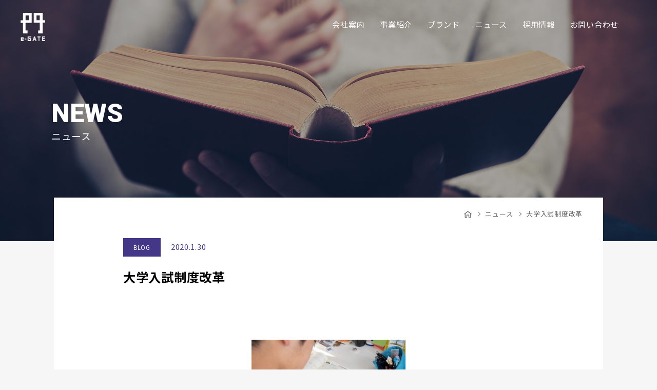

--- FILE ---
content_type: text/html; charset=UTF-8
request_url: https://www.e-gate.global/blog/2255/
body_size: 14447
content:
<!DOCTYPE html>
<html xmlns="http://www.w3.org/1999/xhtml" lang="ja">
<head>
<meta charset="utf-8" />
<meta name="description" content="イーゲート株式会社のニュース＆トピックスをご覧頂けます。技術革新で価値を創る。繊維の明日をつなぐ。福井県福井市の繊維総合メーカー「イーゲート株式会社」。" />
<meta name="keywords" content="ニュース＆トピックス,イーゲート,egate" />
<meta name="viewport" content="width=device-width">

<link rel="icon" href="/images/common/favicon.ico">
<link rel="apple-touch-icon" href="/images/common/apple-touch-icon.png" />
<!--css-->
<link rel="stylesheet" type="text/css" href="/css/reset.css" media="screen,all" />
<link rel="stylesheet" type="text/css" href="/css/layout.css" media="screen,all" />
<link rel="stylesheet" type="text/css" href="/css/main.css" media="screen,all" />
<link rel="stylesheet" type="text/css" href="/css/news.css" media="screen,all" />

<!--googlefont-->
<link href="https://fonts.googleapis.com/css?family=Roboto:100,300,400,500,700,900" rel="stylesheet">
	
<!--js-->
<script src="https://ajax.googleapis.com/ajax/libs/jquery/1.11.1/jquery.min.js"></script>

<!--include_import-->
<script src="/js/easing.js"></script>
<script src="/js/common.js"></script>
<script src="/js/height.js"></script>
<script src="/js/ofi.min.js"></script>
<!-- キービジュアル切替 -->
<!--og-->
<meta property="og:title" content="繊維の明日をつなぐイーゲート株式会社">
<meta property="og:description" content="イーゲート株式会社は、下着業界で機能性に優れた商品を企画・製造・販売する総合ボディファッションメーカー、医療用の包帯等を製造するテキスタイル事業やEコマース事業を行う会社です。" />
<meta property="og:type" content="website" />
<meta property="og:url" content="" />
<meta property="og:image" content="/images/common/og_image.jpg" />
<!--//og-->

		<!-- All in One SEO 4.6.4 - aioseo.com -->
		<title>大学入試制度改革 - イーゲート株式会社</title>
		<meta name="description" content="迷走の大学入試改革について、日経ビジネスに開成中学、高校の校長の柳沢幸雄氏とUWC ISAK Japan 代表" />
		<meta name="robots" content="max-image-preview:large" />
		<link rel="canonical" href="https://www.e-gate.global/blog/2255/" />
		<meta name="generator" content="All in One SEO (AIOSEO) 4.6.4" />
		<meta property="og:locale" content="ja_JP" />
		<meta property="og:site_name" content="イーゲート株式会社 - e-gate" />
		<meta property="og:type" content="article" />
		<meta property="og:title" content="大学入試制度改革 - イーゲート株式会社" />
		<meta property="og:description" content="迷走の大学入試改革について、日経ビジネスに開成中学、高校の校長の柳沢幸雄氏とUWC ISAK Japan 代表" />
		<meta property="og:url" content="https://www.e-gate.global/blog/2255/" />
		<meta property="article:published_time" content="2020-01-30T00:00:20+00:00" />
		<meta property="article:modified_time" content="2023-11-29T09:27:13+00:00" />
		<meta name="twitter:card" content="summary_large_image" />
		<meta name="twitter:title" content="大学入試制度改革 - イーゲート株式会社" />
		<meta name="twitter:description" content="迷走の大学入試改革について、日経ビジネスに開成中学、高校の校長の柳沢幸雄氏とUWC ISAK Japan 代表" />
		<script type="application/ld+json" class="aioseo-schema">
			{"@context":"https:\/\/schema.org","@graph":[{"@type":"BlogPosting","@id":"https:\/\/www.e-gate.global\/blog\/2255\/#blogposting","name":"\u5927\u5b66\u5165\u8a66\u5236\u5ea6\u6539\u9769 - \u30a4\u30fc\u30b2\u30fc\u30c8\u682a\u5f0f\u4f1a\u793e","headline":"\u5927\u5b66\u5165\u8a66\u5236\u5ea6\u6539\u9769","author":{"@id":"https:\/\/www.e-gate.global\/author\/egate\/#author"},"publisher":{"@id":"https:\/\/www.e-gate.global\/#organization"},"image":{"@type":"ImageObject","url":"https:\/\/www.e-gate.global\/wp\/wp-content\/uploads\/2020\/01\/\u8a66\u9a13\u52c9\u5f37.jpg","@id":"https:\/\/www.e-gate.global\/blog\/2255\/#articleImage"},"datePublished":"2020-01-30T09:00:20+09:00","dateModified":"2023-11-29T18:27:13+09:00","inLanguage":"ja","mainEntityOfPage":{"@id":"https:\/\/www.e-gate.global\/blog\/2255\/#webpage"},"isPartOf":{"@id":"https:\/\/www.e-gate.global\/blog\/2255\/#webpage"},"articleSection":"BLOG"},{"@type":"BreadcrumbList","@id":"https:\/\/www.e-gate.global\/blog\/2255\/#breadcrumblist","itemListElement":[{"@type":"ListItem","@id":"https:\/\/www.e-gate.global\/#listItem","position":1,"name":"\u5bb6","item":"https:\/\/www.e-gate.global\/","nextItem":"https:\/\/www.e-gate.global\/category\/blog\/#listItem"},{"@type":"ListItem","@id":"https:\/\/www.e-gate.global\/category\/blog\/#listItem","position":2,"name":"BLOG","previousItem":"https:\/\/www.e-gate.global\/#listItem"}]},{"@type":"Organization","@id":"https:\/\/www.e-gate.global\/#organization","name":"\u30a4\u30fc\u30b2\u30fc\u30c8\u682a\u5f0f\u4f1a\u793e","description":"e-gate","url":"https:\/\/www.e-gate.global\/"},{"@type":"Person","@id":"https:\/\/www.e-gate.global\/author\/egate\/#author","url":"https:\/\/www.e-gate.global\/author\/egate\/","name":"egate","image":{"@type":"ImageObject","@id":"https:\/\/www.e-gate.global\/blog\/2255\/#authorImage","url":"https:\/\/secure.gravatar.com\/avatar\/e5cb827bfb9eb3f2cbbffd0deeb9ba48?s=96&d=mm&r=g","width":96,"height":96,"caption":"egate"}},{"@type":"WebPage","@id":"https:\/\/www.e-gate.global\/blog\/2255\/#webpage","url":"https:\/\/www.e-gate.global\/blog\/2255\/","name":"\u5927\u5b66\u5165\u8a66\u5236\u5ea6\u6539\u9769 - \u30a4\u30fc\u30b2\u30fc\u30c8\u682a\u5f0f\u4f1a\u793e","description":"\u8ff7\u8d70\u306e\u5927\u5b66\u5165\u8a66\u6539\u9769\u306b\u3064\u3044\u3066\u3001\u65e5\u7d4c\u30d3\u30b8\u30cd\u30b9\u306b\u958b\u6210\u4e2d\u5b66\u3001\u9ad8\u6821\u306e\u6821\u9577\u306e\u67f3\u6ca2\u5e78\u96c4\u6c0f\u3068UWC ISAK Japan \u4ee3\u8868","inLanguage":"ja","isPartOf":{"@id":"https:\/\/www.e-gate.global\/#website"},"breadcrumb":{"@id":"https:\/\/www.e-gate.global\/blog\/2255\/#breadcrumblist"},"author":{"@id":"https:\/\/www.e-gate.global\/author\/egate\/#author"},"creator":{"@id":"https:\/\/www.e-gate.global\/author\/egate\/#author"},"datePublished":"2020-01-30T09:00:20+09:00","dateModified":"2023-11-29T18:27:13+09:00"},{"@type":"WebSite","@id":"https:\/\/www.e-gate.global\/#website","url":"https:\/\/www.e-gate.global\/","name":"\u30a4\u30fc\u30b2\u30fc\u30c8\u682a\u5f0f\u4f1a\u793e","description":"e-gate","inLanguage":"ja","publisher":{"@id":"https:\/\/www.e-gate.global\/#organization"}}]}
		</script>
		<!-- All in One SEO -->

<link rel='dns-prefetch' href='//a.omappapi.com' />
<link rel="alternate" type="application/rss+xml" title="イーゲート株式会社 &raquo; 大学入試制度改革 のコメントのフィード" href="https://www.e-gate.global/blog/2255/feed/" />
		<!-- This site uses the Google Analytics by MonsterInsights plugin v9.11.1 - Using Analytics tracking - https://www.monsterinsights.com/ -->
							<script src="//www.googletagmanager.com/gtag/js?id=G-ZKDGWWS4HP"  data-cfasync="false" data-wpfc-render="false" type="text/javascript" async></script>
			<script data-cfasync="false" data-wpfc-render="false" type="text/javascript">
				var mi_version = '9.11.1';
				var mi_track_user = true;
				var mi_no_track_reason = '';
								var MonsterInsightsDefaultLocations = {"page_location":"https:\/\/www.e-gate.global\/blog\/2255\/"};
								if ( typeof MonsterInsightsPrivacyGuardFilter === 'function' ) {
					var MonsterInsightsLocations = (typeof MonsterInsightsExcludeQuery === 'object') ? MonsterInsightsPrivacyGuardFilter( MonsterInsightsExcludeQuery ) : MonsterInsightsPrivacyGuardFilter( MonsterInsightsDefaultLocations );
				} else {
					var MonsterInsightsLocations = (typeof MonsterInsightsExcludeQuery === 'object') ? MonsterInsightsExcludeQuery : MonsterInsightsDefaultLocations;
				}

								var disableStrs = [
										'ga-disable-G-ZKDGWWS4HP',
									];

				/* Function to detect opted out users */
				function __gtagTrackerIsOptedOut() {
					for (var index = 0; index < disableStrs.length; index++) {
						if (document.cookie.indexOf(disableStrs[index] + '=true') > -1) {
							return true;
						}
					}

					return false;
				}

				/* Disable tracking if the opt-out cookie exists. */
				if (__gtagTrackerIsOptedOut()) {
					for (var index = 0; index < disableStrs.length; index++) {
						window[disableStrs[index]] = true;
					}
				}

				/* Opt-out function */
				function __gtagTrackerOptout() {
					for (var index = 0; index < disableStrs.length; index++) {
						document.cookie = disableStrs[index] + '=true; expires=Thu, 31 Dec 2099 23:59:59 UTC; path=/';
						window[disableStrs[index]] = true;
					}
				}

				if ('undefined' === typeof gaOptout) {
					function gaOptout() {
						__gtagTrackerOptout();
					}
				}
								window.dataLayer = window.dataLayer || [];

				window.MonsterInsightsDualTracker = {
					helpers: {},
					trackers: {},
				};
				if (mi_track_user) {
					function __gtagDataLayer() {
						dataLayer.push(arguments);
					}

					function __gtagTracker(type, name, parameters) {
						if (!parameters) {
							parameters = {};
						}

						if (parameters.send_to) {
							__gtagDataLayer.apply(null, arguments);
							return;
						}

						if (type === 'event') {
														parameters.send_to = monsterinsights_frontend.v4_id;
							var hookName = name;
							if (typeof parameters['event_category'] !== 'undefined') {
								hookName = parameters['event_category'] + ':' + name;
							}

							if (typeof MonsterInsightsDualTracker.trackers[hookName] !== 'undefined') {
								MonsterInsightsDualTracker.trackers[hookName](parameters);
							} else {
								__gtagDataLayer('event', name, parameters);
							}
							
						} else {
							__gtagDataLayer.apply(null, arguments);
						}
					}

					__gtagTracker('js', new Date());
					__gtagTracker('set', {
						'developer_id.dZGIzZG': true,
											});
					if ( MonsterInsightsLocations.page_location ) {
						__gtagTracker('set', MonsterInsightsLocations);
					}
										__gtagTracker('config', 'G-ZKDGWWS4HP', {"forceSSL":"true","link_attribution":"true"} );
										window.gtag = __gtagTracker;										(function () {
						/* https://developers.google.com/analytics/devguides/collection/analyticsjs/ */
						/* ga and __gaTracker compatibility shim. */
						var noopfn = function () {
							return null;
						};
						var newtracker = function () {
							return new Tracker();
						};
						var Tracker = function () {
							return null;
						};
						var p = Tracker.prototype;
						p.get = noopfn;
						p.set = noopfn;
						p.send = function () {
							var args = Array.prototype.slice.call(arguments);
							args.unshift('send');
							__gaTracker.apply(null, args);
						};
						var __gaTracker = function () {
							var len = arguments.length;
							if (len === 0) {
								return;
							}
							var f = arguments[len - 1];
							if (typeof f !== 'object' || f === null || typeof f.hitCallback !== 'function') {
								if ('send' === arguments[0]) {
									var hitConverted, hitObject = false, action;
									if ('event' === arguments[1]) {
										if ('undefined' !== typeof arguments[3]) {
											hitObject = {
												'eventAction': arguments[3],
												'eventCategory': arguments[2],
												'eventLabel': arguments[4],
												'value': arguments[5] ? arguments[5] : 1,
											}
										}
									}
									if ('pageview' === arguments[1]) {
										if ('undefined' !== typeof arguments[2]) {
											hitObject = {
												'eventAction': 'page_view',
												'page_path': arguments[2],
											}
										}
									}
									if (typeof arguments[2] === 'object') {
										hitObject = arguments[2];
									}
									if (typeof arguments[5] === 'object') {
										Object.assign(hitObject, arguments[5]);
									}
									if ('undefined' !== typeof arguments[1].hitType) {
										hitObject = arguments[1];
										if ('pageview' === hitObject.hitType) {
											hitObject.eventAction = 'page_view';
										}
									}
									if (hitObject) {
										action = 'timing' === arguments[1].hitType ? 'timing_complete' : hitObject.eventAction;
										hitConverted = mapArgs(hitObject);
										__gtagTracker('event', action, hitConverted);
									}
								}
								return;
							}

							function mapArgs(args) {
								var arg, hit = {};
								var gaMap = {
									'eventCategory': 'event_category',
									'eventAction': 'event_action',
									'eventLabel': 'event_label',
									'eventValue': 'event_value',
									'nonInteraction': 'non_interaction',
									'timingCategory': 'event_category',
									'timingVar': 'name',
									'timingValue': 'value',
									'timingLabel': 'event_label',
									'page': 'page_path',
									'location': 'page_location',
									'title': 'page_title',
									'referrer' : 'page_referrer',
								};
								for (arg in args) {
																		if (!(!args.hasOwnProperty(arg) || !gaMap.hasOwnProperty(arg))) {
										hit[gaMap[arg]] = args[arg];
									} else {
										hit[arg] = args[arg];
									}
								}
								return hit;
							}

							try {
								f.hitCallback();
							} catch (ex) {
							}
						};
						__gaTracker.create = newtracker;
						__gaTracker.getByName = newtracker;
						__gaTracker.getAll = function () {
							return [];
						};
						__gaTracker.remove = noopfn;
						__gaTracker.loaded = true;
						window['__gaTracker'] = __gaTracker;
					})();
									} else {
										console.log("");
					(function () {
						function __gtagTracker() {
							return null;
						}

						window['__gtagTracker'] = __gtagTracker;
						window['gtag'] = __gtagTracker;
					})();
									}
			</script>
							<!-- / Google Analytics by MonsterInsights -->
		<script type="text/javascript">
/* <![CDATA[ */
window._wpemojiSettings = {"baseUrl":"https:\/\/s.w.org\/images\/core\/emoji\/14.0.0\/72x72\/","ext":".png","svgUrl":"https:\/\/s.w.org\/images\/core\/emoji\/14.0.0\/svg\/","svgExt":".svg","source":{"concatemoji":"https:\/\/www.e-gate.global\/wp\/wp-includes\/js\/wp-emoji-release.min.js?ver=6.4.7"}};
/*! This file is auto-generated */
!function(i,n){var o,s,e;function c(e){try{var t={supportTests:e,timestamp:(new Date).valueOf()};sessionStorage.setItem(o,JSON.stringify(t))}catch(e){}}function p(e,t,n){e.clearRect(0,0,e.canvas.width,e.canvas.height),e.fillText(t,0,0);var t=new Uint32Array(e.getImageData(0,0,e.canvas.width,e.canvas.height).data),r=(e.clearRect(0,0,e.canvas.width,e.canvas.height),e.fillText(n,0,0),new Uint32Array(e.getImageData(0,0,e.canvas.width,e.canvas.height).data));return t.every(function(e,t){return e===r[t]})}function u(e,t,n){switch(t){case"flag":return n(e,"\ud83c\udff3\ufe0f\u200d\u26a7\ufe0f","\ud83c\udff3\ufe0f\u200b\u26a7\ufe0f")?!1:!n(e,"\ud83c\uddfa\ud83c\uddf3","\ud83c\uddfa\u200b\ud83c\uddf3")&&!n(e,"\ud83c\udff4\udb40\udc67\udb40\udc62\udb40\udc65\udb40\udc6e\udb40\udc67\udb40\udc7f","\ud83c\udff4\u200b\udb40\udc67\u200b\udb40\udc62\u200b\udb40\udc65\u200b\udb40\udc6e\u200b\udb40\udc67\u200b\udb40\udc7f");case"emoji":return!n(e,"\ud83e\udef1\ud83c\udffb\u200d\ud83e\udef2\ud83c\udfff","\ud83e\udef1\ud83c\udffb\u200b\ud83e\udef2\ud83c\udfff")}return!1}function f(e,t,n){var r="undefined"!=typeof WorkerGlobalScope&&self instanceof WorkerGlobalScope?new OffscreenCanvas(300,150):i.createElement("canvas"),a=r.getContext("2d",{willReadFrequently:!0}),o=(a.textBaseline="top",a.font="600 32px Arial",{});return e.forEach(function(e){o[e]=t(a,e,n)}),o}function t(e){var t=i.createElement("script");t.src=e,t.defer=!0,i.head.appendChild(t)}"undefined"!=typeof Promise&&(o="wpEmojiSettingsSupports",s=["flag","emoji"],n.supports={everything:!0,everythingExceptFlag:!0},e=new Promise(function(e){i.addEventListener("DOMContentLoaded",e,{once:!0})}),new Promise(function(t){var n=function(){try{var e=JSON.parse(sessionStorage.getItem(o));if("object"==typeof e&&"number"==typeof e.timestamp&&(new Date).valueOf()<e.timestamp+604800&&"object"==typeof e.supportTests)return e.supportTests}catch(e){}return null}();if(!n){if("undefined"!=typeof Worker&&"undefined"!=typeof OffscreenCanvas&&"undefined"!=typeof URL&&URL.createObjectURL&&"undefined"!=typeof Blob)try{var e="postMessage("+f.toString()+"("+[JSON.stringify(s),u.toString(),p.toString()].join(",")+"));",r=new Blob([e],{type:"text/javascript"}),a=new Worker(URL.createObjectURL(r),{name:"wpTestEmojiSupports"});return void(a.onmessage=function(e){c(n=e.data),a.terminate(),t(n)})}catch(e){}c(n=f(s,u,p))}t(n)}).then(function(e){for(var t in e)n.supports[t]=e[t],n.supports.everything=n.supports.everything&&n.supports[t],"flag"!==t&&(n.supports.everythingExceptFlag=n.supports.everythingExceptFlag&&n.supports[t]);n.supports.everythingExceptFlag=n.supports.everythingExceptFlag&&!n.supports.flag,n.DOMReady=!1,n.readyCallback=function(){n.DOMReady=!0}}).then(function(){return e}).then(function(){var e;n.supports.everything||(n.readyCallback(),(e=n.source||{}).concatemoji?t(e.concatemoji):e.wpemoji&&e.twemoji&&(t(e.twemoji),t(e.wpemoji)))}))}((window,document),window._wpemojiSettings);
/* ]]> */
</script>
<style id='wp-emoji-styles-inline-css' type='text/css'>

	img.wp-smiley, img.emoji {
		display: inline !important;
		border: none !important;
		box-shadow: none !important;
		height: 1em !important;
		width: 1em !important;
		margin: 0 0.07em !important;
		vertical-align: -0.1em !important;
		background: none !important;
		padding: 0 !important;
	}
</style>
<link rel='stylesheet' id='wp-block-library-css' href='https://www.e-gate.global/wp/wp-includes/css/dist/block-library/style.min.css?ver=6.4.7' type='text/css' media='all' />
<style id='classic-theme-styles-inline-css' type='text/css'>
/*! This file is auto-generated */
.wp-block-button__link{color:#fff;background-color:#32373c;border-radius:9999px;box-shadow:none;text-decoration:none;padding:calc(.667em + 2px) calc(1.333em + 2px);font-size:1.125em}.wp-block-file__button{background:#32373c;color:#fff;text-decoration:none}
</style>
<style id='global-styles-inline-css' type='text/css'>
body{--wp--preset--color--black: #000000;--wp--preset--color--cyan-bluish-gray: #abb8c3;--wp--preset--color--white: #ffffff;--wp--preset--color--pale-pink: #f78da7;--wp--preset--color--vivid-red: #cf2e2e;--wp--preset--color--luminous-vivid-orange: #ff6900;--wp--preset--color--luminous-vivid-amber: #fcb900;--wp--preset--color--light-green-cyan: #7bdcb5;--wp--preset--color--vivid-green-cyan: #00d084;--wp--preset--color--pale-cyan-blue: #8ed1fc;--wp--preset--color--vivid-cyan-blue: #0693e3;--wp--preset--color--vivid-purple: #9b51e0;--wp--preset--gradient--vivid-cyan-blue-to-vivid-purple: linear-gradient(135deg,rgba(6,147,227,1) 0%,rgb(155,81,224) 100%);--wp--preset--gradient--light-green-cyan-to-vivid-green-cyan: linear-gradient(135deg,rgb(122,220,180) 0%,rgb(0,208,130) 100%);--wp--preset--gradient--luminous-vivid-amber-to-luminous-vivid-orange: linear-gradient(135deg,rgba(252,185,0,1) 0%,rgba(255,105,0,1) 100%);--wp--preset--gradient--luminous-vivid-orange-to-vivid-red: linear-gradient(135deg,rgba(255,105,0,1) 0%,rgb(207,46,46) 100%);--wp--preset--gradient--very-light-gray-to-cyan-bluish-gray: linear-gradient(135deg,rgb(238,238,238) 0%,rgb(169,184,195) 100%);--wp--preset--gradient--cool-to-warm-spectrum: linear-gradient(135deg,rgb(74,234,220) 0%,rgb(151,120,209) 20%,rgb(207,42,186) 40%,rgb(238,44,130) 60%,rgb(251,105,98) 80%,rgb(254,248,76) 100%);--wp--preset--gradient--blush-light-purple: linear-gradient(135deg,rgb(255,206,236) 0%,rgb(152,150,240) 100%);--wp--preset--gradient--blush-bordeaux: linear-gradient(135deg,rgb(254,205,165) 0%,rgb(254,45,45) 50%,rgb(107,0,62) 100%);--wp--preset--gradient--luminous-dusk: linear-gradient(135deg,rgb(255,203,112) 0%,rgb(199,81,192) 50%,rgb(65,88,208) 100%);--wp--preset--gradient--pale-ocean: linear-gradient(135deg,rgb(255,245,203) 0%,rgb(182,227,212) 50%,rgb(51,167,181) 100%);--wp--preset--gradient--electric-grass: linear-gradient(135deg,rgb(202,248,128) 0%,rgb(113,206,126) 100%);--wp--preset--gradient--midnight: linear-gradient(135deg,rgb(2,3,129) 0%,rgb(40,116,252) 100%);--wp--preset--font-size--small: 13px;--wp--preset--font-size--medium: 20px;--wp--preset--font-size--large: 36px;--wp--preset--font-size--x-large: 42px;--wp--preset--spacing--20: 0.44rem;--wp--preset--spacing--30: 0.67rem;--wp--preset--spacing--40: 1rem;--wp--preset--spacing--50: 1.5rem;--wp--preset--spacing--60: 2.25rem;--wp--preset--spacing--70: 3.38rem;--wp--preset--spacing--80: 5.06rem;--wp--preset--shadow--natural: 6px 6px 9px rgba(0, 0, 0, 0.2);--wp--preset--shadow--deep: 12px 12px 50px rgba(0, 0, 0, 0.4);--wp--preset--shadow--sharp: 6px 6px 0px rgba(0, 0, 0, 0.2);--wp--preset--shadow--outlined: 6px 6px 0px -3px rgba(255, 255, 255, 1), 6px 6px rgba(0, 0, 0, 1);--wp--preset--shadow--crisp: 6px 6px 0px rgba(0, 0, 0, 1);}:where(.is-layout-flex){gap: 0.5em;}:where(.is-layout-grid){gap: 0.5em;}body .is-layout-flow > .alignleft{float: left;margin-inline-start: 0;margin-inline-end: 2em;}body .is-layout-flow > .alignright{float: right;margin-inline-start: 2em;margin-inline-end: 0;}body .is-layout-flow > .aligncenter{margin-left: auto !important;margin-right: auto !important;}body .is-layout-constrained > .alignleft{float: left;margin-inline-start: 0;margin-inline-end: 2em;}body .is-layout-constrained > .alignright{float: right;margin-inline-start: 2em;margin-inline-end: 0;}body .is-layout-constrained > .aligncenter{margin-left: auto !important;margin-right: auto !important;}body .is-layout-constrained > :where(:not(.alignleft):not(.alignright):not(.alignfull)){max-width: var(--wp--style--global--content-size);margin-left: auto !important;margin-right: auto !important;}body .is-layout-constrained > .alignwide{max-width: var(--wp--style--global--wide-size);}body .is-layout-flex{display: flex;}body .is-layout-flex{flex-wrap: wrap;align-items: center;}body .is-layout-flex > *{margin: 0;}body .is-layout-grid{display: grid;}body .is-layout-grid > *{margin: 0;}:where(.wp-block-columns.is-layout-flex){gap: 2em;}:where(.wp-block-columns.is-layout-grid){gap: 2em;}:where(.wp-block-post-template.is-layout-flex){gap: 1.25em;}:where(.wp-block-post-template.is-layout-grid){gap: 1.25em;}.has-black-color{color: var(--wp--preset--color--black) !important;}.has-cyan-bluish-gray-color{color: var(--wp--preset--color--cyan-bluish-gray) !important;}.has-white-color{color: var(--wp--preset--color--white) !important;}.has-pale-pink-color{color: var(--wp--preset--color--pale-pink) !important;}.has-vivid-red-color{color: var(--wp--preset--color--vivid-red) !important;}.has-luminous-vivid-orange-color{color: var(--wp--preset--color--luminous-vivid-orange) !important;}.has-luminous-vivid-amber-color{color: var(--wp--preset--color--luminous-vivid-amber) !important;}.has-light-green-cyan-color{color: var(--wp--preset--color--light-green-cyan) !important;}.has-vivid-green-cyan-color{color: var(--wp--preset--color--vivid-green-cyan) !important;}.has-pale-cyan-blue-color{color: var(--wp--preset--color--pale-cyan-blue) !important;}.has-vivid-cyan-blue-color{color: var(--wp--preset--color--vivid-cyan-blue) !important;}.has-vivid-purple-color{color: var(--wp--preset--color--vivid-purple) !important;}.has-black-background-color{background-color: var(--wp--preset--color--black) !important;}.has-cyan-bluish-gray-background-color{background-color: var(--wp--preset--color--cyan-bluish-gray) !important;}.has-white-background-color{background-color: var(--wp--preset--color--white) !important;}.has-pale-pink-background-color{background-color: var(--wp--preset--color--pale-pink) !important;}.has-vivid-red-background-color{background-color: var(--wp--preset--color--vivid-red) !important;}.has-luminous-vivid-orange-background-color{background-color: var(--wp--preset--color--luminous-vivid-orange) !important;}.has-luminous-vivid-amber-background-color{background-color: var(--wp--preset--color--luminous-vivid-amber) !important;}.has-light-green-cyan-background-color{background-color: var(--wp--preset--color--light-green-cyan) !important;}.has-vivid-green-cyan-background-color{background-color: var(--wp--preset--color--vivid-green-cyan) !important;}.has-pale-cyan-blue-background-color{background-color: var(--wp--preset--color--pale-cyan-blue) !important;}.has-vivid-cyan-blue-background-color{background-color: var(--wp--preset--color--vivid-cyan-blue) !important;}.has-vivid-purple-background-color{background-color: var(--wp--preset--color--vivid-purple) !important;}.has-black-border-color{border-color: var(--wp--preset--color--black) !important;}.has-cyan-bluish-gray-border-color{border-color: var(--wp--preset--color--cyan-bluish-gray) !important;}.has-white-border-color{border-color: var(--wp--preset--color--white) !important;}.has-pale-pink-border-color{border-color: var(--wp--preset--color--pale-pink) !important;}.has-vivid-red-border-color{border-color: var(--wp--preset--color--vivid-red) !important;}.has-luminous-vivid-orange-border-color{border-color: var(--wp--preset--color--luminous-vivid-orange) !important;}.has-luminous-vivid-amber-border-color{border-color: var(--wp--preset--color--luminous-vivid-amber) !important;}.has-light-green-cyan-border-color{border-color: var(--wp--preset--color--light-green-cyan) !important;}.has-vivid-green-cyan-border-color{border-color: var(--wp--preset--color--vivid-green-cyan) !important;}.has-pale-cyan-blue-border-color{border-color: var(--wp--preset--color--pale-cyan-blue) !important;}.has-vivid-cyan-blue-border-color{border-color: var(--wp--preset--color--vivid-cyan-blue) !important;}.has-vivid-purple-border-color{border-color: var(--wp--preset--color--vivid-purple) !important;}.has-vivid-cyan-blue-to-vivid-purple-gradient-background{background: var(--wp--preset--gradient--vivid-cyan-blue-to-vivid-purple) !important;}.has-light-green-cyan-to-vivid-green-cyan-gradient-background{background: var(--wp--preset--gradient--light-green-cyan-to-vivid-green-cyan) !important;}.has-luminous-vivid-amber-to-luminous-vivid-orange-gradient-background{background: var(--wp--preset--gradient--luminous-vivid-amber-to-luminous-vivid-orange) !important;}.has-luminous-vivid-orange-to-vivid-red-gradient-background{background: var(--wp--preset--gradient--luminous-vivid-orange-to-vivid-red) !important;}.has-very-light-gray-to-cyan-bluish-gray-gradient-background{background: var(--wp--preset--gradient--very-light-gray-to-cyan-bluish-gray) !important;}.has-cool-to-warm-spectrum-gradient-background{background: var(--wp--preset--gradient--cool-to-warm-spectrum) !important;}.has-blush-light-purple-gradient-background{background: var(--wp--preset--gradient--blush-light-purple) !important;}.has-blush-bordeaux-gradient-background{background: var(--wp--preset--gradient--blush-bordeaux) !important;}.has-luminous-dusk-gradient-background{background: var(--wp--preset--gradient--luminous-dusk) !important;}.has-pale-ocean-gradient-background{background: var(--wp--preset--gradient--pale-ocean) !important;}.has-electric-grass-gradient-background{background: var(--wp--preset--gradient--electric-grass) !important;}.has-midnight-gradient-background{background: var(--wp--preset--gradient--midnight) !important;}.has-small-font-size{font-size: var(--wp--preset--font-size--small) !important;}.has-medium-font-size{font-size: var(--wp--preset--font-size--medium) !important;}.has-large-font-size{font-size: var(--wp--preset--font-size--large) !important;}.has-x-large-font-size{font-size: var(--wp--preset--font-size--x-large) !important;}
.wp-block-navigation a:where(:not(.wp-element-button)){color: inherit;}
:where(.wp-block-post-template.is-layout-flex){gap: 1.25em;}:where(.wp-block-post-template.is-layout-grid){gap: 1.25em;}
:where(.wp-block-columns.is-layout-flex){gap: 2em;}:where(.wp-block-columns.is-layout-grid){gap: 2em;}
.wp-block-pullquote{font-size: 1.5em;line-height: 1.6;}
</style>
<script type="text/javascript" src="https://www.e-gate.global/wp/wp-content/plugins/google-analytics-for-wordpress/assets/js/frontend-gtag.min.js?ver=9.11.1" id="monsterinsights-frontend-script-js" async="async" data-wp-strategy="async"></script>
<script data-cfasync="false" data-wpfc-render="false" type="text/javascript" id='monsterinsights-frontend-script-js-extra'>/* <![CDATA[ */
var monsterinsights_frontend = {"js_events_tracking":"true","download_extensions":"doc,pdf,ppt,zip,xls,docx,pptx,xlsx","inbound_paths":"[{\"path\":\"\\\/go\\\/\",\"label\":\"affiliate\"},{\"path\":\"\\\/recommend\\\/\",\"label\":\"affiliate\"}]","home_url":"https:\/\/www.e-gate.global","hash_tracking":"false","v4_id":"G-ZKDGWWS4HP"};/* ]]> */
</script>
<script type="text/javascript" id="pushengage-sdk-init-js-after">
/* <![CDATA[ */
(function(w, d) {
				w.PushEngage = w.PushEngage || [];
				w._peq = w._peq || [];
				PushEngage.push(['init', {
					appId: '90113f8d-077b-4d31-888c-6f2c4dce6200'
				}]);
				var e = d.createElement('script');
				e.src = 'https://clientcdn.pushengage.com/sdks/pushengage-web-sdk.js';
				e.async = true;
				e.type = 'text/javascript';
				d.head.appendChild(e);
			  })(window, document);
/* ]]> */
</script>
<link rel="https://api.w.org/" href="https://www.e-gate.global/wp-json/" /><link rel="alternate" type="application/json" href="https://www.e-gate.global/wp-json/wp/v2/posts/2255" /><link rel="EditURI" type="application/rsd+xml" title="RSD" href="https://www.e-gate.global/wp/xmlrpc.php?rsd" />
<meta name="generator" content="WordPress 6.4.7" />
<link rel='shortlink' href='https://www.e-gate.global/?p=2255' />
<link rel="alternate" type="application/json+oembed" href="https://www.e-gate.global/wp-json/oembed/1.0/embed?url=https%3A%2F%2Fwww.e-gate.global%2Fblog%2F2255%2F" />
<link rel="alternate" type="text/xml+oembed" href="https://www.e-gate.global/wp-json/oembed/1.0/embed?url=https%3A%2F%2Fwww.e-gate.global%2Fblog%2F2255%2F&#038;format=xml" />
<link rel="stylesheet" href="https://www.e-gate.global/wp/wp-content/plugins/wp-page-numbers/classic/wp-page-numbers.css" type="text/css" media="screen" />		<script>
			( function() {
				window.onpageshow = function( event ) {
					// Defined window.wpforms means that a form exists on a page.
					// If so and back/forward button has been clicked,
					// force reload a page to prevent the submit button state stuck.
					if ( typeof window.wpforms !== 'undefined' && event.persisted ) {
						window.location.reload();
					}
				};
			}() );
		</script>
		<style id="wpforms-css-vars-root">
				:root {
					--wpforms-field-border-radius: 3px;
--wpforms-field-border-style: solid;
--wpforms-field-border-size: 1px;
--wpforms-field-background-color: #ffffff;
--wpforms-field-border-color: rgba( 0, 0, 0, 0.25 );
--wpforms-field-border-color-spare: rgba( 0, 0, 0, 0.25 );
--wpforms-field-text-color: rgba( 0, 0, 0, 0.7 );
--wpforms-field-menu-color: #ffffff;
--wpforms-label-color: rgba( 0, 0, 0, 0.85 );
--wpforms-label-sublabel-color: rgba( 0, 0, 0, 0.55 );
--wpforms-label-error-color: #d63637;
--wpforms-button-border-radius: 3px;
--wpforms-button-border-style: none;
--wpforms-button-border-size: 1px;
--wpforms-button-background-color: #066aab;
--wpforms-button-border-color: #066aab;
--wpforms-button-text-color: #ffffff;
--wpforms-page-break-color: #066aab;
--wpforms-background-image: none;
--wpforms-background-position: center center;
--wpforms-background-repeat: no-repeat;
--wpforms-background-size: cover;
--wpforms-background-width: 100px;
--wpforms-background-height: 100px;
--wpforms-background-color: rgba( 0, 0, 0, 0 );
--wpforms-background-url: none;
--wpforms-container-padding: 0px;
--wpforms-container-border-style: none;
--wpforms-container-border-width: 1px;
--wpforms-container-border-color: #000000;
--wpforms-container-border-radius: 3px;
--wpforms-field-size-input-height: 43px;
--wpforms-field-size-input-spacing: 15px;
--wpforms-field-size-font-size: 16px;
--wpforms-field-size-line-height: 19px;
--wpforms-field-size-padding-h: 14px;
--wpforms-field-size-checkbox-size: 16px;
--wpforms-field-size-sublabel-spacing: 5px;
--wpforms-field-size-icon-size: 1;
--wpforms-label-size-font-size: 16px;
--wpforms-label-size-line-height: 19px;
--wpforms-label-size-sublabel-font-size: 14px;
--wpforms-label-size-sublabel-line-height: 17px;
--wpforms-button-size-font-size: 17px;
--wpforms-button-size-height: 41px;
--wpforms-button-size-padding-h: 15px;
--wpforms-button-size-margin-top: 10px;
--wpforms-container-shadow-size-box-shadow: none;

				}
			</style></head>

<body id="news">

<div class="firstmove">

<!--header-->
<div id="header" class="clearfix">
	<div class="innerbox clearfix">
		<div class="logobox"><a href="/"><img src="/images/common/logo01.png" alt="e-GATE" class="logo1"><img src="/images/common/logo02.png" alt="e-GATE" class="logo2"></a>
		<div class="open pc_none"><img src="/images/common/open.png" alt=""><img src="/images/common/close.png" alt="" style="display: none;"></div>
		</div>
		<ul class="navbox">
			<li class="navicont pc_none"><a href="/"><span>ホーム</span></a>
			</li>
			<li class="navicont opencont"><a href="/aboutus/" class="sp_none"><span>会社案内</span></a>
				<span class="pc_none arrow">会社案内</span>
				<div class="innavibox">
					<div class="inbox">
						<div class="inlinebox clearfix">
						<div class="titlebox">
							<div class="tl fontroboto">ABOUT US</div>
							<div class="sub fontroboto">会社案内</div>
							<a href="/aboutus/" class="inbtn">会社案内トップ</a>
						</div>
							<ul class="table1 clearfix">
								<li>
									<a href="/aboutus/" class="spbtn pc_none">会社案内トップ</a>
								</li>
								<li>
									<a href="/aboutus/concept.html" class="inbtn2">コンセプト</a>
								</li>
								<li>
									<a href="/aboutus/company.html" class="inbtn2">概要・事業所・沿革</a>
								</li>
							</ul>
							<ul class="table1 clearfix">
								<li>
									<a href="/aboutus/csr.html" class="inbtn2">CSR 活動</a>
								</li>
								<li>
									<a href="/aboutus/quality.html" class="inbtn2">品質保証</a>
								</li>
							</ul>
							<ul class="table1 bo clearfix">
								<li>
									<a href="/aboutus/facility.html" class="inbtn2">設備紹介</a>
								</li>
								<li>
									<a href="/category/blog/" class="inbtn2">社長ブログ</a>
								</li>
							</ul>
						</div>
					</div>
				</div>
			</li>
			<li class="navicont opencont"><a href="/business/" class="sp_none"><span>事業紹介</span></a>
				<span class="pc_none arrow">事業紹介</span>
				<div class="innavibox">
					<div class="inbox">
						<div class="inlinebox clearfix">
						<div class="titlebox">
							<div class="tl fontroboto">BUSINESS</div>
							<div class="sub fontroboto">事業紹介</div>
							<a href="/business/" class="inbtn">事業紹介トップ</a>
						</div>
							<ul class="table2 clearfix">
								<li>
									<a href="/business/" class="spbtn pc_none">事業紹介トップ</a>
								</li>
								<li>
									<a href="/business/garment.html" class="inbtn3">
										<img src="/images/common/nav_ph01.jpg" alt="" />
										<div class="tc">製品製造事業</div>
									</a>
								</li>
								<li>
									<a href="/business/textile.html" class="inbtn3">
										<img src="/images/common/nav_ph02.jpg" alt="" />
										<div class="tc">テキスタイル事業</div>
									</a>
								</li>
								<li>
									<a href="/business/ec.html" class="inbtn3">
										<img src="/images/common/nav_ph04_2023.jpg" alt="" />
										<div class="tc">EC 事業</div>
									</a>
								</li>
								<li>
									<a href="#javascript" class="non-click inbtn3">
										<img src="/images/common/comingsoon.png" alt="" />
										<div class="tc">メディカル事業</div>
									</a>
								</li>
							</ul>
						</div>
					</div>
				</div>
			</li>
			<li class="navicont opencont"><a href="/brand/" class="sp_none"><span>ブランド</span></a>
				<span class="pc_none arrow">ブランド</span>
				<div class="innavibox">
					<div class="inbox">
						<div class="inlinebox clearfix">
						<div class="titlebox">
							<div class="tl fontroboto">BRANDS</div>
							<div class="sub fontroboto">ブランド</div>
							<a href="/brand/" class="inbtn sp_none">ブランドトップ</a>
						</div>
							<ul class="table2 clearfix">
								<li>
									<a href="/brand/" class="spbtn pc_none">ブランドトップ</a>
								</li>
								<li>
									<a href="/brand/glamore.html" class="inbtn4">
										<img src="/images/common/brand01.png" alt="" />
										<div class="tc fontroboto">glamore</div>
									</a>
								</li>
								<li>
									<a href="/brand/marufuku.html" class="inbtn4" target="_blank" rel="noopener noreferrer">
										<img src="/images/common/brand02.png" alt="" />
										<div class="tc fontroboto">MARUFUKU</div>
									</a>
								</li>
								<li>
									<a href="/brand/sarah.html" class="inbtn4" target="_blank" rel="noopener noreferrer">
										<img src="/images/common/brand06.png" alt="" />
										<div class="tc fontroboto">sarah collection</div>
									</a>
								</li>
								<li>
									<a href="/brand/riesure.html" class="inbtn4">
										<img src="/images/common/brand03.png" alt="" />
										<div class="tc fontroboto">riesure</div>
									</a>
								</li>
							</ul>
						</div>
					</div>
				</div>
			</li>
			<li class="navicont"><a href="/news/"><span>ニュース</span></a>
			</li>
			<li class="navicont"><a href="/recruit/"><span>採用情報</span></a>
			</li>
			<li class="navicont"><a href="/contact"><span>お問い合わせ</span></a>
			</li>
			<li class="navicont pc_none"><a href="/news/"><span>お知らせ</span></a>
			</li>
			<li class="navicont pc_none"><a href="/sitemap/"><span>サイトマップ</span></a>
			</li>
			<li class="navicont pc_none"><a href="/privacy/"><span>プライバシーポリシー</span></a>
			</li>
		</ul>
	</div>
</div>
<!--//header-->

<div class="main">
	<div class="tlcont">
	<div class="tl fontroboto">NEWS</div>
	<div class="sub">ニュース</div>
	</div>
</div><div id="contentbox">
	<div id="pan"><a href="/" class="home"></a><span class="arrow"></span><a href="/news/">ニュース</a><span class="arrow"></span><span class="tx">大学入試制度改革</span></div>
<div id="contentinnerbox">

 <!-- ループ開始 -->
<div class="single">

<div class="date"><span class="cate">BLOG</span>2020.1.30</div><!-- 投稿日時を表示 -->

<div class="tlbox">大学入試制度改革</div>
<div class="contbox"><p><img fetchpriority="high" decoding="async" class="aligncenter wp-image-2282 size-medium" src="https://www.e-gate.global/wp/wp-content/uploads/2020/01/試験勉強-300x200.jpg" alt="" width="300" height="200" /></p>
<p>迷走の大学入試改革について、日経ビジネスに開成中学、高校の校長の柳沢幸雄氏とUWC ISAK Japan 代表の小林りん氏の対談が載っていて、内容に賛同したので紹介したい。</p>
<p><img decoding="async" class="aligncenter wp-image-2283 size-medium" src="https://www.e-gate.global/wp/wp-content/uploads/2020/01/塾-300x225.jpg" alt="" width="300" height="225" /></p>
<p>その前に恐縮だが最近の教育で疑問に思った自分の話を先にしたい。会社の社員の話で、誰なのかすぐ分かってしまうので書くべきか迷ったが、双子を生んで、それぞれが別の高校の進学校に合格し、現在は2年生で学校が終わった後は同じ塾に通わせている社員がいる。二人の高校が違うため塾の曜日が異なり毎晩9時半には塾に迎えに行って大変な思いをしている。本人は会社でも頑張って貰っているが、夕飯が終わって毎晩塾に迎えに行き、その後食事の世話をしている話を聞くと本当に頭が下がるが、今の大学受験に高校の勉強と参考書だけでは合格出来ないのだろうか。</p>
<p><img decoding="async" class="aligncenter wp-image-2284 size-medium" src="https://www.e-gate.global/wp/wp-content/uploads/2023/11/ポイント-300x207-1.jpg" alt="" width="300" height="207" /></p>
<p>また、記憶力は抜群で答えを暗記してしまって、なぜこの様な回答になったのかを考えることが苦手な社員がいる。実社会では正解が一つでは無いことが多い。一つ一つの問題に対してなぜこの様な結論になったのか考えることを事が、今後の人生にとっても大切だと話した社員がいる。</p>
<p><img loading="lazy" decoding="async" class="aligncenter wp-image-2285 size-medium" src="https://www.e-gate.global/wp/wp-content/uploads/2020/01/エカテリーナ宮殿-300x200.jpg" alt="" width="300" height="200" /></p>
<p>最近読んだ、平山真也氏の著書「成功に奇策はいらない」の中で、彼がアメリカの高校を卒業して日本の大学に進学した時の体験が書かれていた。いわゆる帰国子女だった著者は日本での学校教育は受けていない。入学間もない頃、同級生との会話でロシアのエカテリーナ大帝の話が出たとき、彼がエカテリーナの実施した社会改革のことを話そうとしたら、周りの学生たちが「エカテリーナって啓蒙専制君主の一人だよね」「そうそう」「他の啓蒙専制君主を2人挙げよ」「フリードリッヒ２世と・・・」などと会話し、話してみると、彼らはエカテリーナ大帝の行ったことはろくに知らず、それに対して何の意見もなく、ただ用語や年号を覚えているかを自慢していた。なんだか不気味なものを見てしまった気がしたと書かれている。見回しても、大志を抱いている人はいない。暗記力は抜群だが議論が出来ない人ばかり。ごく一部の司法試験にまっしぐらの人を除いて、周りの学生たちはみんな、勉強もせずにサークルで遊び、お酒を飲んでいるばかりのように見えたと書かれている。このことに関しては私自身も学生時代そうだったので反論は出来ない。また、同時に、物事を自分で考えることより正解を覚えることに偏重した教育のあり方をはじめとして、日本社会に対して問題意識を抱くようになったと書かれている。</p>
<p>また、県庁に勤めていたOBの同級生と話していて、「最近の職員だが伸び切った形で入庁してきて、30歳代なってから伸びない」と話していたことも印象に残っている。</p>
<p><img loading="lazy" decoding="async" class="aligncenter wp-image-2286 size-medium" src="https://www.e-gate.global/wp/wp-content/uploads/2020/01/改革-300x225.jpg" alt="" width="300" height="225" /></p>
<p>話を本題に移そう。先に例示した様々な問題に対し、改革が必要ということが今回の大学入試改革の発端になったのではないかと思う。お二人の対談の中で、今回の改革の中で、外国語では４技能(読む・聞く・書く・話す)、国語や数学では記述式問題を重視しようという方向性は非常に正しいと述べられていた。ところが、今回の批判は、採点になると採点者の技能に問題があるのでは、また、一部の民間業者に委ねられて問題だとされている。採点の平等性に問題があるとされるが、実社会では不平等はつきものだと思っている。一点刻み、一発勝負ですべてが決まることを続けていてよいのかということを改革してほしい。</p>
<p>大臣が代わって、それまでの議論はどうだったのかと思っている。また、マスコミや野党の方も平等の観点から揚げ足を取るような批判を繰り返している。私の意見としてはそんなことなら統一試験そのものを辞めてしまえと言いたい。</p>
<p><img loading="lazy" decoding="async" class="aligncenter wp-image-2287 size-medium" src="https://www.e-gate.global/wp/wp-content/uploads/2020/01/英語能力テスト-300x225.jpg" alt="" width="300" height="225" /></p>
<p>外国語に関しては、海外の文献を読むことが大学研究では必要だが、聞く、話すことが実社会では重要だ。対談の中で英語の技能は、TOEFLを使ったらとの内容があったが賛成だ。また、問題意識を持ってもらうために、自分が受ける大学で将来の為にどの様な勉強をしたいのか、さらに将来の目標を論文の形で大学に提出し、面接で採否を決めても良いのではないかと思っている。</p>
<p><img loading="lazy" decoding="async" class="aligncenter wp-image-2288 size-medium" src="https://www.e-gate.global/wp/wp-content/uploads/2023/11/グローバル-300x200-1.jpg" alt="" width="300" height="200" /></p>
<p>記述式の試験だが、大学の先生が責任をもって問題を作成し、採点する方が良いと述べられているが、これも賛成だ。統一試験前に受験した私なので、今の統一試験の内容を十分理解しているわけではないので、意見が偏っているのかもしれないが、先に挙げた問題を解決しなければ、国際競争力の無い将来の若者が増え、日本の国力が衰えるのではないかと心配している。</p>
</div>

<div class="pagelinkbox">
<div class="paging clearfix">
    <div class="prev"><a href="https://www.e-gate.global/infomation/2294/" rel="prev">東京デザインスタジオ　場所のご案内</a></div>

<div class="home"><a href="/news/"></a></div>
    <div class="next"><a href="https://www.e-gate.global/media/2316/" rel="next">２月３日より、第２弾のテレビCM放映致します！！</a></div>
</div>
</div>

<div class="snsbox">
<div id="fb-root"></div>
<script>(function(d, s, id) {
  var js, fjs = d.getElementsByTagName(s)[0];
  if (d.getElementById(id)) return;
  js = d.createElement(s); js.id = id;
  js.src = 'https://connect.facebook.net/ja_JP/sdk.js#xfbml=1&version=v3.2';
  fjs.parentNode.insertBefore(js, fjs);
}(document, 'script', 'facebook-jssdk'));</script>
<div class="fb-like"
  data-href="https://www.e-gate.global/blog/2255/"
  data-layout="button_count"
  data-action="like"
  data-size="small"
  data-show-faces="false"
  data-share="false">
</div>
<a href="https://twitter.com/share" class="twitter-share-button" data-count="vertical" data-url="https://www.e-gate.global/blog/2255/" data-text="大学入試制度改革">Tweet</a><script type="text/javascript" src="//platform.twitter.com/widgets.js"></script>
</div>

</div>
 <!-- ループ終了 -->



</div>
</div>
<script>
$(window).load(function (){
    // ２．imgタグに対して繰り返し処理を行う
    $('.contbox img').each(function(){
 
    // ３．各要素のサイズ設定
        // ３.１．表示状態の画像の大きさ
        var img_height = $(this).height();
        var img_width  = $(this).width();
 
        // ３.２．実際の画像の大きさ
        var img = new Image();
        img.src = $(this).attr('src');
        var _width = img.width;
 
        // ３.３．画面の横幅
        var device_width = $(".contbox").width();
        
            // ４．１．横長の場合
            if(_width <= device_width){
                $(this).css("width", "auto");
            }else{
                $(this).css("width", "100%");
            }
    });
});
</script>
<!--footer-->
<div id="footer">
	<a href="/contact/" class="contactlink">CONTACT US</a>
	<div class="innerbox">
		<div class="logobox">
			<div class="logo"><img src="/images/common/footer_logo.png" alt="繊維の明日をつなぐ。e-GATE" /></div>
			<div class="adress">〒 910-0102 福井市川合鷲塚町40-10<br class="pc_none"/><span class="sp_none">　</span>TEL 0776-55-7700（代）</div>
		</div>
		<ul class="linkbox clearfix">
			<li>
				<a href="/business/" class="toplink">BUSINESS</a><br />
				<a href="/business/garment.html">製品製造事業</a><br />
				<a href="/business/textile.html">テキスタイル事業</a><br />
				<a href="/business/medical.html">メディカル事業</a><br />
				<a href="/business/ec.html">EC事業</a><br />
			</li>
			
			<li>
				<a href="/brand/" class="toplink">BRAND</a><br />
				<a href="/brand/glamore.html">グラモア</a><br />
				<a href="/brand/marufuku.html" target="_blank" rel="noopener noreferrer">丸福ガーゼ</a><br />
				<a href="/brand/sarah.html" target="_blank" rel="noopener noreferrer">サラコレクション</a><br />
				<a href="/brand/riesure.html">リエジャー</a><br />
			</li>
			
			<li>
				<a href="/aboutus/" class="toplink">ABOUT US</a><br />
				<a href="/aboutus/concept.html">コンセプト</a><br />
				<a href="/aboutus/company.html">概要・事業所・沿革</a><br />
				<a href="/aboutus/csr.html">CSR 活動</a><br />
				<a href="/aboutus/quality.html">品質保証</a><br />
				<a href="/aboutus/facility.html">設備紹介</a><br />
			</li>
			
			<li>
				<a href="/recruit/" class="toplink">RECRUIT</a><br />
				<a href="/recruit/joblist/">募集概要</a><br />
				<a href="/entry/">エントリー</a><br />
			</li>
			
			<li>
				<a href="/news/" class="toplink">NEWS</a><br />
				<a href="/contact/" class="toplink">CONTACT US</a>
				<div class="topsns">
					<a href="https://www.instagram.com/egate.global/" class="toplink" target="_blank" rel="noopener noreferrer">
						<img src="/images/common/Instagram_White.png" alt="Instagramロゴ" />
					</a>
				    <a href="https://www.youtube.com/@egate.global" class="toplink" target="_blank" rel="noopener noreferrer">
						<img src="/images/common/Youtube_White.png" alt="Youtubeロゴ" />
					</a>
				</div>
			</li>
		</ul>
		
		<div class="copybox clearfix">
			<a href="/privacy/">プライバシーポリシー</a>
			<a href="/sitemap/">サイトマップ</a>
			<div class="topsns pc_none">
				<a href="https://www.instagram.com/egate.global/" class="toplink" target="_blank" rel="noopener noreferrer">
					<img src="/images/common/Instagram_White.png" alt="Instagramロゴ" />
				</a>
				<a href="https://www.youtube.com/@egate.global" class="toplink" target="_blank" rel="noopener noreferrer">
					<img src="/images/common/Youtube_White.png" alt="Youtubeロゴ" />
				</a>
			</div>
			<div class="copy">Copyright(c) e-GATE Co.,Ltd. All Rights reserved.</div>
		</div>
		
	</div>
</div><!--//footer-->

</div><!--firstmove-->
<script>(function(d){var s=d.createElement("script");s.type="text/javascript";s.src="https://a.omappapi.com/app/js/api.min.js";s.async=true;s.id="omapi-script";d.getElementsByTagName("head")[0].appendChild(s);})(document);</script>		<script type="text/javascript">var omapi_data = {"object_id":2255,"object_key":"post","object_type":"post","term_ids":[2],"wp_json":"https:\/\/www.e-gate.global\/wp-json","wc_active":false,"edd_active":false,"nonce":"95ec6d3915"};</script>
		</body>
</html>

--- FILE ---
content_type: text/css
request_url: https://www.e-gate.global/css/main.css
body_size: 2115
content:
@import url(https://fonts.googleapis.com/earlyaccess/notosansjp.css);

@media screen and (min-width:751px){
.pc_none{
	display: none !important;
}

body{
	background:#fff;
	position:relative;
	-webkit-text-size-adjust : 100% !important ;
	font-size:0.9em;
	color:#000;
	letter-spacing: 0.05em;
	min-width: 1070px;
	font-family: 'Noto Sans JP', sans-serif;
}

/*font*/
.fontroboto{font-family: 'Roboto', sans-serif;}

/*header*/
#header{
	position:fixed;
	top:0;
	left:0;
	width:100%;
	z-index:100;
}

#header .innerbox{
	position:relative;
	z-index:1;
	transition: all 0.3s;
}

#header.active .innerbox{
	background:#fff;
	height:65px;
	box-shadow:0px 0px 1px 1px rgba(0,0,0,0.14);
}

#header .logobox{
	float: left;
	margin:25px 0 0 40px;
	position:relative;
	z-index:1;
	transition: all 0.3s;
}

#header.active .logobox{
	float: left;
	margin:15px 0 0 40px;
	position:relative;
	z-index:1;
}

#header .logobox img.logo1{
	opacity:1;
	position: absolute;
	top:0;
	left:0;
	width:48px;
	transition: all 0.3s;
}

#header.active .logobox img.logo1{
	opacity:0;
	position: absolute;
	top:0;
	left:0;
	width:30px;
}

#header .logobox img.logo2{
	opacity:0;
	position: absolute;
	top:0;
	left:0;
	width:48px;
}

#header.active .logobox img.logo2{
	opacity:1;
	position: absolute;
	top:0;
	left:0;
	width:30px;
}

#header ul.navbox{
	float: right;
	padding:40px 75px 0 0;
	transition: all 0.3s;
	display: block !important;
}

#header.active ul.navbox{
	float: right;
	padding:27px 75px 0 0;
}

#header ul.navbox li{
	float: left;
	margin:0 0 0 30px;
	list-style: none;
}

#header ul.navbox li span{
	color:#fff;
	cursor: pointer;
	z-index:1;
	position: relative;
	font-size:1.05em;
	transition: all 0.3s;
}

#header.active ul.navbox li span{
	color:#000;
	cursor: pointer;
	z-index:1;
	position: relative;
	font-size:1em;
}

#header ul.navbox li:first-child{
	float: left;
	margin:0 0 0 0;
}

#header ul.navbox li a{
	display: inline-block;
	text-decoration: none;
}

#header ul.navbox li .innavibox{
	position: absolute;
	width:100%;
	display: block !important;
	top:0;
	left:0;
	z-index:0;
	opacity: 0;
	transition: opacity 0.5s;
	visibility: hidden;
}

#header.active ul.navbox li .innavibox{
	position: absolute;
	width:100%;
	padding:65px 0 0 0;
	top:0;
	left:0;
	z-index:0;
	opacity: 0;
	transition: opacity 0.5s;
	visibility: hidden;
}

#header ul.navbox li .innavibox .inbox{
	padding:140px 0 60px 0;
	background:#000;
	width:100%;
}

#header.active ul.navbox li .innavibox .inbox{
	padding:60px 0 60px 0;
	background:#000;
	width:100%;
}

#header ul.navbox li:hover .innavibox{
	opacity: 1;
	visibility:visible;
}

#header ul.navbox li:hover .innavibox .inlinebox{
	width:1070px;
	margin:0 auto;
	padding:0 30px;
	box-sizing: border-box;
}

#header ul.navbox li:hover .innavibox .inlinebox .titlebox{
	float:left;
}

#header ul.navbox li:hover .innavibox .inlinebox .titlebox .tl{
	font-weight: bold;
	font-size:2.5em;
	color:#fff;
	letter-spacing: 0;
	margin:0 0 10px 0;
}

#header ul.navbox li:hover .innavibox .inlinebox .titlebox .sub{
	font-size:1.1em;
	color:#fff;
	margin:0 0 30px 0;
}

#header ul.navbox li:hover .innavibox .inlinebox .titlebox a.inbtn{
	display:block;
	width:120px;
	border-radius: 3px;
	background:#fff;
	color:#000;
	text-decoration: none;
	padding:13px 15px;
	position:relative;
	font-size:0.9em;
	transition: opacity 0.3s;
}

#header ul.navbox li:hover .innavibox .inlinebox .titlebox a.inbtn:after{
	width: 0;
  	height: 0;
  	border-left: 4px solid black;
  	border-top: 4px solid transparent;
  	border-bottom: 4px solid transparent;
	content:"";
	position: absolute;
	top:50%;
	margin:-4px 0 0 0;
	right:10px;
}

#header ul.navbox li:hover .innavibox .inlinebox .titlebox a.inbtn:hover{
	opacity:0.8;
}

#header ul.navbox li:hover .innavibox .inlinebox ul.table1{
	padding:0 0 0 55px;
	float: left;
}

#header ul.navbox li:hover .innavibox .inlinebox ul.table1 li{
	padding:0 15px !important;
	margin:0 0 0 0 !important;
	float: left;
}

#header ul.navbox li:hover .innavibox .inlinebox ul.table1 li a.inbtn2{
	display:block;
	width:230px;
	color:#fff;
	text-decoration: none;
	padding:17px 0;
	position:relative;
	transition: opacity 0.3s;
	border-top:1px solid #535353;
	letter-spacing: 0.1em;
}

#header ul.navbox li:hover .innavibox .inlinebox ul.table1 li a.inbtn2:after{
	width: 4px;
  	height: 4px;
  	border: 1px solid;
  	border-color: #fff #fff transparent transparent;
  	transform: rotate(45deg);
	content:"";
	position: absolute;
	top:50%;
	margin:-4px 0 0 0;
	right:10px;
}

#header ul.navbox li:hover .innavibox .inlinebox ul.table1 li a.inbtn2:hover{
	opacity:0.8;
}

#header ul.navbox li:hover .innavibox .inlinebox ul.table1.bo li a.inbtn2{
	display:block;
	width:230px;
	color:#fff;
	text-decoration: none;
	padding:20px 0;
	position:relative;
	transition: opacity 0.3s;
	border-bottom:1px solid #535353;
}

#header ul.navbox li:hover .innavibox .inlinebox ul.table2{
	padding:0 0 0 25px;
	float: left;
}

#header ul.navbox li:hover .innavibox .inlinebox ul.table2 li{
	padding:0 13px !important;
	margin:0 0 0 0 !important;
	float: left;
}

#header ul.navbox li:hover .innavibox .inlinebox ul.table2 li a.inbtn3{
	display:block;
	width:170px;
	color:#fff;
	text-decoration: none;
	position:relative;
	transition: opacity 0.3s;
	letter-spacing: 0.1em;
}

#header ul.navbox li:hover .innavibox .inlinebox ul.table2 li a.inbtn4{
	display:block;
	width:135px;
	color:#fff;
	text-decoration: none;
	position:relative;
	transition: opacity 0.3s;
	letter-spacing: 0.1em;
}

#header ul.navbox li:hover .innavibox .inlinebox ul.table2 li a.inbtn3:hover,
#header ul.navbox li:hover .innavibox .inlinebox ul.table2 li a.inbtn4:hover{
	opacity:0.8;
}


#header ul.navbox li:hover .innavibox .inlinebox ul.table2 li a.inbtn3 img,
#header ul.navbox li:hover .innavibox .inlinebox ul.table2 li a.inbtn4 img{
	width:100%;
	margin:0 0 13px 0;
}

/*footer*/
#footer{
	width:100%;
	background:#000;
	margin:130px 0 0 0;
}

#footer a.contactlink{
	padding:45px 0;
	text-align: center;
	color:#fff;
	display: block;
	width:100%;
	text-decoration: none;
	background:#212121;
} 

#footer a.contactlink:before{
	content:"";
	width:20px;
	margin:0 10px 0 0;
	height:13px;
	display: inline-block;
	background:url(/images/common/contact_icon.png) no-repeat;
	background-size:cover;
} 

#footer .innerbox{
	padding:45px 0 75px 0;
	width:995px;
	margin:0 auto;
}

#footer .innerbox .logobox{
	padding:0 0 40px 0;
	border-bottom:1px solid #626262;
}
	
#footer .innerbox .logobox .logo{
	width:150px;
	display: inline-block;
	margin:0 40px 0 0;
	vertical-align: middle;
}

#footer .innerbox .logobox .logo img{
	width:100%;
}

#footer .innerbox .logobox .adress{
	display: inline-block;
	vertical-align: middle;
}

#footer .innerbox .logobox .adress{
	color:#fff;
}

#footer .innerbox .logobox .adress a{
	color:#fff;
	text-decoration: none;
}


#footer .innerbox ul.linkbox{
	padding:40px 0;
	border-bottom:1px solid #626262;
}


#footer .innerbox ul.linkbox li{
	float: left;
	margin:0 50px 0 0;
}

#footer .innerbox ul.linkbox li a{
	text-decoration: none;
	color:#fff;
	margin:0 0 10px 0;
	display: inline-block;
	font-size:0.9em;
	transition: opacity 0.3s;
}

#footer .innerbox ul.linkbox li a:hover{
	opacity:0.8;
}

#footer .innerbox ul.linkbox li a.toplink{
	margin:0 0 30px 0;
	font-size:1em;
}

#footer .linkbox .topsns a{
	margin-right: 1rem !important;
}

#footer .linkbox .topsns img,
#footer .copybox .topsns img{
	width: 35px;
}


#footer .innerbox .copybox{
	padding:40px 0 0 0;
}

#footer .innerbox .copybox a{
	text-decoration: none;
	color:#fff;
	transition: opacity 0.3s;
	font-size:0.9em;
	margin:0 20px 0 0;
}

#footer .innerbox .copybox a:hover{
	opacity:0.8;
}

#footer .innerbox .copybox .copy{
	color:#626262;
	text-align: right;
	float: right;
	font-size:0.9em;
}
	
#contentbox{
	width:1070px;
	margin:0 auto;
	background:#fff;
	position:relative;
	top:-85px;
}
	
#contentinnerbox{
	padding:0 50px 50px;
}
	
.object-fit-img,.avatar {
  		object-fit: cover;
		width:100%;
		height:100%;
  		font-family: 'object-fit: cover;'
	}
	
#pan{
	padding:25px 40px 50px 40px;
	color:#666666;
	font-size:0.9em;
	vertical-align: middle;
	text-align: right;
}
	
#pan a.home{
	width:15px;
	height:13px;
	background:url(/images/common/home_icon.png) no-repeat;
	background-size: cover;
	display: inline-block;
	text-align: right;
	position: relative;
	margin:0 0 0 0;
	vertical-align: middle;
}
	
#pan a{
	color:#666666;
	text-decoration: none;
	vertical-align: middle;
	
}
	
#pan span.arrow{
	width: 4px;
  	height: 4px;
  	border: 1px solid;
  	border-color: #666 #666 transparent transparent;
  	transform: rotate(45deg);
	content:"";
	margin: 0px 10px 0;
	display: inline-block;
	vertical-align: middle;
	
}
	
#pan span.tx{
	display: inline-block;
	vertical-align: middle;
	
}
}

@media screen and (max-width:750px){
.sp_none{
	display: none !important;
}

body{
	background:#fff;
	position:relative;
	-webkit-text-size-adjust : 100% !important ;
	font-size:0.75em;
	color:#000;
	letter-spacing: 0.05em;
	min-width: 100%;
	font-family: 'Noto Sans JP', sans-serif;
}

/*font*/
.fontroboto{font-family: 'Roboto', sans-serif;}

/*header*/
#header{
	position:fixed;
	top:0;
	left:0;
	width:100%;
	z-index:100;
}

#header .innerbox{
	position:relative;
	z-index:1;
	transition: all 0.3s;
}

#header .logobox{
	float: left;
	padding:0 0 0 0;
	position:relative;
	z-index:1;
	transition: all 0.3s;
	width:100%;
	background:#fff;
	height:55px;
}
	
#header .logobox .open{
	width:17px;
	position:absolute;
	top:20px;
	right:20px;
}
	
#header .logobox .open img{
	width:100%;
}

#header .logobox img.logo1{
	opacity:0 !important;
	position: absolute;
	top:15px;
	left:15px;
	width:48px;
	transition: all 0.3s;
}

#header .logobox img.logo2{
	opacity:1 !important;
	position: absolute;
	top:10px;
	left:20px;
	width:30px;
	
}

#header ul.navbox{
	width:100%;
	padding:0 0 0 0;
	position: fixed;
	top:55px;
	left:0;
	bottom:0;
	right:0;
	overflow-y: auto;
	display: none;
	
}

#header ul.navbox li.navicont{
	float: none;
	list-style: none;
	border-bottom:1px solid #626262;
	background:#000;
}

#header ul.navbox li span{
	color:#fff;
	cursor: pointer;
	z-index:1;
	position: relative;
	font-size:1.05em;
	transition: all 0.3s;
	padding:20px 30px;
	width:100%;
	box-sizing: border-box;
	display: block;
}
	
#header ul.navbox li span.arrow:after{
	width: 5px;
  	height: 5px;
  	border: 1px solid;
  	border-color: #fff #fff transparent transparent;
  	transform: rotate(135deg);
	content:"";
	display: inline-block;
	position: absolute;
	margin:-4px 0 0 0;
	top:50%;
	right:20px;
}
	
#header ul.navbox li span.arrow.active:after{
	width: 5px;
  	height: 5px;
  	border: 1px solid;
  	border-color: #fff #fff transparent transparent;
  	transform: rotate(-45deg);
	content:"";
	display: inline-block;
	position: absolute;
	margin:-2px 0 0 0;
	top:50%;
	right:20px;
}

#header.active ul.navbox li span{
	color:#000;
	cursor: pointer;
	z-index:1;
	position: relative;
	font-size:1em;
}


#header ul.navbox li a{
	display: inline-block;
	text-decoration: none;
	width:100%;
}
	
#header ul.navbox li a.spbtn{
	padding:10px 0 10px 0;
	color:#fff;
	text-decoration: none;
}

#header ul.navbox li .innavibox{
	width:100%;
	display: none;
}

#header ul.navbox li .innavibox .inbox{
	padding:0 0 0 0;
	background:#000;
	width:100%;
}


#header ul.navbox li .innavibox .inlinebox{
	width:100%;
	margin:0 auto;
	padding:0 30px 10px;
	box-sizing: border-box;
}

#header ul.navbox li .innavibox .inlinebox .titlebox{
	float:left;
	display: none;
}

#header ul.navbox li .innavibox .inlinebox .titlebox .tl{
	font-weight: bold;
	font-size:2.5em;
	color:#fff;
	letter-spacing: 0;
	margin:0 0 10px 0;
}

#header ul.navbox li .innavibox .inlinebox .titlebox .sub{
	font-size:1.1em;
	color:#fff;
	margin:0 0 30px 0;
}

#header ul.navbox li .innavibox .inlinebox .titlebox a.inbtn{
	display:block;
	width:120px;
	border-radius: 3px;
	background:#fff;
	color:#000;
	text-decoration: none;
	padding:13px 15px;
	position:relative;
	font-size:0.9em;
	transition: opacity 0.3s;
}

#header ul.navbox li .innavibox .inlinebox .titlebox a.inbtn:after{
	width: 0;
  	height: 0;
  	border-left: 4px solid black;
  	border-top: 4px solid transparent;
  	border-bottom: 4px solid transparent;
	content:"";
	position: absolute;
	top:50%;
	margin:-4px 0 0 0;
	right:10px;
}

#header ul.navbox li .innavibox .inlinebox ul.table1{
	padding:0 0 0 20px;
	float: none;
	width:100%;
}

#header ul.navbox li .innavibox .inlinebox ul.table1 li{
	padding:0 0 !important;
	margin:0 0 0 0 !important;
	float: none;
	width:100%;
}

#header ul.navbox li .innavibox .inlinebox ul.table1 li a.inbtn2{
	display:block;
	width:100%;
	color:#fff;
	text-decoration: none;
	padding:10px 20px;
	position:relative;
	transition: opacity 0.3s;
	letter-spacing: 0.1em;
	box-sizing: border-box;
}

#header ul.navbox li .innavibox .inlinebox ul.table1 li a.inbtn2:before{
	width: 4px;
  	height: 4px;
  	border: 1px solid;
  	border-color: #fff #fff transparent transparent;
  	transform: rotate(45deg);
	content:"";
	display: inline-block;
	position: relative;
	top:-2px;
	right:10px;
}

#header ul.navbox li .innavibox .inlinebox ul.table2{
	padding:0 0 0 20px;
	float: none;
	width:100%;
}

#header ul.navbox li .innavibox .inlinebox ul.table2 li{
	padding:0 0 !important;
	margin:0 0 0 0 !important;
	float: none;
	width:100%;
}
	
#header ul.navbox li .innavibox .inlinebox ul.table2 li a.spbtn{
	width:100%;
	padding:10px 0;
}

#header ul.navbox li .innavibox .inlinebox ul.table2 li a.inbtn3{
	display:inline-block;
	width:100%;
	color:#fff;
	box-sizing: border-box;
	padding:10px 20px;
	text-decoration: none;
	position:relative;
	transition: opacity 0.3s;
	letter-spacing: 0.1em;
}
	

#header ul.navbox li .innavibox .inlinebox ul.table2 li .tc:before{
	width: 4px;
  	height: 4px;
  	border: 1px solid;
  	border-color: #fff #fff transparent transparent;
  	transform: rotate(45deg);
	content:"";
	display: inline-block;
	position: relative;
	top:-2px;
	right:10px;
}
	
#header ul.navbox li .innavibox .inlinebox ul.table2 li .tc{
	text-align: left !important;
}

#header ul.navbox li .innavibox .inlinebox ul.table2 li a.inbtn4{
	display:block;
	width:100%;
	color:#fff;
	text-decoration: none;
	position:relative;
	transition: opacity 0.3s;
	letter-spacing: 0.1em;
	box-sizing: border-box;
	padding:10px 20px;
}

#header ul.navbox li .innavibox .inlinebox ul.table2 li a.inbtn3 img,
#header ul.navbox li .innavibox .inlinebox ul.table2 li a.inbtn4 img{
	width:100%;
	margin:0 0 13px 0;
	display: none;
}


/*footer*/
#footer{
	width:100%;
	background:#000;
}

#footer a.contactlink{
	padding:20px 0;
	text-align: center;
	color:#fff;
	display: block;
	width:100%;
	text-decoration: none;
	background:#212121;
} 

#footer a.contactlink:before{
	content:"";
	width:20px;
	margin:0 10px 0 0;
	height:13px;
	display: inline-block;
	background:url(/images/common/contact_icon.png) no-repeat;
	background-size:cover;
} 

#footer .innerbox{
	padding:65px 0 120px 0;
	width:100%;
	margin:0 auto;
}

#footer .innerbox .logobox{
	padding:0 0 30px 0;
}
	
#footer .innerbox .logobox .logo{
	width:150px;
	display: block;
	vertical-align: middle;
	margin:0 auto 20px;
}

#footer .innerbox .logobox .logo img{
	width:100%;
}

#footer .innerbox .logobox .adress{
	display: inline-block;
	width:100%;
	vertical-align: middle;
	text-align: center;
	line-height: 1.5em;
}

#footer .innerbox .logobox .adress{
	color:#fff;
}

#footer .innerbox .logobox .adress a{
	color:#fff;
	text-decoration: none;
}


#footer .innerbox ul.linkbox{
	padding:40px 0;
	display: none;
}


#footer .innerbox ul.linkbox li{
	float: left;
	margin:0 50px 0 0;
}

#footer .innerbox ul.linkbox li a{
	text-decoration: none;
	color:#fff;
	margin:0 0 10px 0;
	display: inline-block;
	font-size:0.9em;
	transition: opacity 0.3s;
}

#footer .innerbox ul.linkbox li a:hover{
	opacity:0.8;
}

#footer .innerbox ul.linkbox li a.toplink{
	margin:0 0 30px 0;
	font-size:1em;
}

#footer .innerbox .copybox{
	padding:0 0 0 0;
	text-align: center;
}

#footer .innerbox .copybox a{
	text-decoration: none;
	color:#fff;
	transition: opacity 0.3s;
	font-size:0.9em;
	display: inline-block;
	width:100%;
	text-align: center;
	margin:0 0 20px 0;
}

#footer .innerbox .copybox a:hover{
	opacity:0.8;
}

#footer .innerbox .copybox .copy{
	color:#626262;
	text-align: center;
	float: none;
	font-size:0.8em;
	margin:45px 0 0 0;
}
	
#footer .copybox .topsns{
	display: flex;
	justify-content: space-around;
	margin: 0 auto;
	width: 100px;
}


#footer .copybox .topsns a,
#footer .copybox .topsns img{
	width: 35px;
}


#contentbox{
	width:90%;
	margin:0 auto;
	background:#fff;
	position:relative;
	top:0;
}
	
#contentinnerbox{
	padding:40px 0 0;
}
	
.object-fit-img,.avatar {
  		object-fit: cover;
		width:100%;
		height:100%;
  		font-family: 'object-fit: cover;'
	}
	
#pan{
	padding:25px 40px 50px 40px;
	color:#666666;
	display: none;
	font-size:0.9em;
	vertical-align: middle;
	text-align: right;
}
	
#pan a.home{
	width:15px;
	height:13px;
	background:url(/images/common/home_icon.png) no-repeat;
	background-size: cover;
	display: inline-block;
	text-align: right;
	position: relative;
	margin:0 0 0 0;
	vertical-align: middle;
}
	
#pan a{
	color:#666666;
	text-decoration: none;
	vertical-align: middle;
	
}
	
#pan span.arrow{
	width: 4px;
  	height: 4px;
  	border: 1px solid;
  	border-color: #666 #666 transparent transparent;
  	transform: rotate(45deg);
	content:"";
	margin: 0px 10px 0;
	display: inline-block;
	vertical-align: middle;
	
}
	
#pan span.tx{
	display: inline-block;
	vertical-align: middle;
	
}
}

--- FILE ---
content_type: text/css
request_url: https://www.e-gate.global/css/news.css
body_size: 1167
content:

/*pc_css*/
@media screen and (min-width:751px){

#news{
	background:#f6f6f6;
}
	
#news #footer{
	margin:45px 0 0 0;
}
	
.main{
	width:100%;
	height:470px;
	background:url(/images/news/main.jpg) no-repeat;
	background-position: 50% 50%;
	background-size:cover;
}
	
.main .tlcont{
	padding:0 100px;
	position: relative;
  	top: 50%;
  	-webkit-transform: translateY(-50%);
  	-ms-transform: translateY(-50%);
  	transform: translateY(-50%);
}
	
.main .tl{
	font-weight: 900;
	letter-spacing: 0;
	font-size:3.5em;
	margin:0 0 10px 0;
	color:#fff;
}
	
.main .sub{
	font-size:1.3em;
	color:#fff;
}

ul.category-list{
	width:100%;
	margin:0 0 50px 0;
	line-height:1;
}

ul.category-list li{
	display:inline-block;
	margin:0 10px 0 0;
	vertical-align:middle;
}

ul.category-list li a{
	color:#fff;
	background:#443787;
	padding:10px 20px;
	text-decoration:none;
	font-size:0.8em;
}

ul.category-list li.current-cat a{
	display:inline-block;
	padding:20px 20px 15px 20px;
	border-top:1px solid #ccc;
	border-right:1px solid #ccc;
	border-left:1px solid #ccc;
	color:#333;
	background:#fff;
}

ul.newsbox{
	width:calc(100% + 55px);
	margin:0 0 0 -55px;
	display:-webkit-box;
    display:-moz-box;
    display:-ms-flexbox;
    display:-webkit-flex;
    display:-moz-flex;
    display:flex;
    -webkit-box-lines:multiple;
    -moz-box-lines:multiple;
    -webkit-flex-wrap:wrap;
    -moz-flex-wrap:wrap;
    -ms-flex-wrap:wrap;
    flex-wrap:wrap;
}

ul.newsbox li{
	width:calc(100% / 2);
	padding:0 0 50px 50px;
	float:left;
	box-sizing:border-box;
	list-style:none;
	
}

ul.newsbox li .phbox{
	width:100px;
	height:100px;
	float:left;
	overflow:hidden;
}

ul.newsbox li .phbox img{
	width:100%;
}

ul.newsbox li .textbox{
	width:calc(100% - 100px);
	padding:0 0 0 25px;
	box-sizing:border-box;
	float:left;
}

ul.newsbox li .textbox .date{
	font-size:0.8em;
	color:#666;
	margin:0 0 10px 0;
}

ul.newsbox li .textbox .tl{
	font-weight:bold;
	line-height:1.7em;
	margin:0 0 10px 0;
}

ul.newsbox li .textbox .tl span{
	font-size:0.8em;
	color:#c65557;
	margin:0 0 0 5px;
	font-weight:normal;
}

ul.newsbox li .textbox .tx{
	line-height:1.7em;
	font-size:0.9em;
}

ul.newsbox li .textbox .tx p{
	display:inline;
}

ul.newsbox li a{
	color:#000;
	text-decoration: none;
	transition: opacity 0.3s;
}
	
ul.newsbox li a:hover{
	opacity:0.8;
}
	
ul.newsbox li .tx span{
	color:#7c669c;
	text-decoration: underline;
	margin:0 0 0 10px;
}

#wp_page_numbers{
	text-align:center;
	padding:60px 0 0 0;
}

#wp_page_numbers ul{
	display:inline-block;
	width: auto !important;
}

#wp_page_numbers ul{
	display:inline-block;
}

#wp_page_numbers ul li{
	margin:0 2px;
	float:left;
	list-style:none;
	width:45px;
	
}

#wp_page_numbers ul li:first-child,#wp_page_numbers ul li:last-child{
	margin:0 2px;
	float:left;
	list-style:none;
	width:90px;
	
}

#wp_page_numbers ul li:first-child.active_page,#wp_page_numbers ul li:last-child.active_page{
	margin:0 2px;
	float:left;
	list-style:none;
	width:45px;
	
}

#wp_page_numbers ul li a{
	color:#443787;
	border:1px solid #443787;
	border-radius:3px;
	padding:16px 0;
	text-align:center;
	display:block;
	text-decoration: none;
	
}

#wp_page_numbers ul li.space{
	color:#443787;
	padding:16px 0;
	text-align:center;
	border:1px solid #443787;
	border-radius:3px;
	
}

#wp_page_numbers ul li a:hover{
	border:1px solid #443787;
	background:#443787;
	color:#fff;
	
}

#wp_page_numbers ul li.active_page a{
	border:1px solid #443787;
	background:#443787;
	color:#fff;
}

.single{
	width:800px;
	margin:0 auto;

}


.single .date{
	color:#443787;
	margin:0 0 40px 0;

}

.single .tlbox{
	font-size:1.7em;
	font-weight:bold;
	margin:0 0 50px 0;

}

.single .date span{
	background:#443787;
	color:#fff;
	padding:10px 20px;
	font-size:0.8em;
	margin:0 20px 0 0;

}

.single .contbox img{
	width:100%;
	height:auto;
	padding:60px 0 30px 0;

}

.single .contbox img{
	padding:60px 0 30px 0;
	display: block !important;
	margin:0 auto !important;

}

.single .contbox img:first-child{
	padding:60px 0 30px 0;

}

.single .contbox p{
	line-height:1.7em;
	text-align: left;
	display: block !important;

}

.single .paging{
	width:100%;
	padding:30px 40px;
	box-sizing:border-box;
	background:#f1f1f1;
	margin:60px 0 30px 0;
	text-align:center;
	position:relative;
}

.single .paging .prev{
	position:absolute;
	top:50%;
	margin:-5px 0 0 0;
	left:40px;
}

.single .paging .home{
	display:inline-block;
}

.single .paging .next{
	position:absolute;
	top:50%;
	margin:-5px 0 0 0;
	right:40px;
}

.single .paging .prev a{
	text-indent:-9999px;
	width:65px;
	height:12px;
	display:inline-block;
	background:url(/images/news/back.png) no-repeat;
	background-size:cover;
	float:left;
}

.single .paging .home a{
	text-indent:-9999px;
	width:32px;
	height:37px;
	display:inline-block;
	background:url(/images/news/top.png) no-repeat;
	background-size:cover;
}

.single .paging .next a{
	text-indent:-9999px;
	width:65px;
	height:12px;
	display:inline-block;
	background:url(/images/news/next.png) no-repeat;
	background-size:cover;
	float:right;
}
}

@media screen and (max-width:750px){

#news{
	background:#fff;
}
	
#news #footer{
	margin:45px 0 0 0;
}
	
.main{
	width:100%;
	height:130px;
	margin:55px 0 0 0;
	background:url(/images/news/main.jpg) no-repeat;
	background-position: 50% 50%;
	background-size:cover;
}
	
.main .tlcont{
	padding:0 20px;
	position: relative;
  	top: 50%;
  	-webkit-transform: translateY(-50%);
  	-ms-transform: translateY(-50%);
  	transform: translateY(-50%);
}
	
.main .tl{
	font-weight: 900;
	letter-spacing: 0;
	font-size:2.5em;
	margin:0 0 10px 0;
	color:#fff;
}
	
.main .sub{
	font-size:1.3em;
	color:#fff;
}

ul.category-list{
	width:100%;
	margin:0 0 50px 0;
	line-height:1;
}

ul.category-list li{
	display:inline-block;
	margin:0 10px 10px 0;
	vertical-align:middle;
}

ul.category-list li a{
	color:#fff;
	display:inline-block;
	background:#443787;
	padding:10px 20px;
	text-decoration:none;
	font-size:0.8em;
}

ul.category-list li.current-cat a{
	display:inline-block;
	padding:15px 20px 15px 20px;
	border-top:1px solid #ccc;
	border-right:1px solid #ccc;
	border-left:1px solid #ccc;
	color:#333;
	background:#fff;
}

ul.newsbox{
	width:calc(100%);
	margin:0 0 0 0;
	display:-webkit-box;
    display:-moz-box;
    display:-ms-flexbox;
    display:-webkit-flex;
    display:-moz-flex;
    display:flex;
    -webkit-box-lines:multiple;
    -moz-box-lines:multiple;
    -webkit-flex-wrap:wrap;
    -moz-flex-wrap:wrap;
    -ms-flex-wrap:wrap;
    flex-wrap:wrap;
}

ul.newsbox li{
	width:calc(100%);
	padding:0 0 50px 0;
	float:left;
	box-sizing:border-box;
	list-style:none;
	
}

ul.newsbox li .phbox{
	width:100px;
	height:100px;
	float:left;
	overflow:hidden;
}

ul.newsbox li .phbox img{
	width:100%;
}

ul.newsbox li .textbox{
	width:calc(100% - 100px);
	padding:0 0 0 25px;
	box-sizing:border-box;
	float:left;
}

ul.newsbox li .textbox .date{
	font-size:0.8em;
	color:#666;
	margin:0 0 10px 0;
}

ul.newsbox li .textbox .tl{
	font-weight:bold;
	line-height:1.7em;
	margin:0 0 10px 0;
}

ul.newsbox li .textbox .tl span{
	font-size:0.8em;
	color:#c65557;
	margin:0 0 0 5px;
	font-weight:normal;
}

ul.newsbox li .textbox .tx{
	line-height:1.7em;
	font-size:0.9em;
}

ul.newsbox li .textbox .tx p{
	display:inline;
}
	
ul.newsbox li a{
	color:#000;
	text-decoration: none;
	transition: opacity 0.3s;
}
	
	
ul.newsbox li .tx span{
	color:#7c669c;
	text-decoration: underline;
	margin:0 0 0 10px;
}

#wp_page_numbers{
	text-align:center;
	padding:20px 0 0 0;
}

#wp_page_numbers ul{
	display:inline-block;
	width: auto !important;
	
}

#wp_page_numbers ul{
	display:inline-block;
}

#wp_page_numbers ul li{
	margin:0 2px;
	float:left;
	list-style:none;
	width:30px;
	
}

#wp_page_numbers ul li:first-child,#wp_page_numbers ul li:last-child{
	margin:0 2px;
	float:left;
	list-style:none;
	width:60px;
	
}

#wp_page_numbers ul li:first-child.active_page,#wp_page_numbers ul li:last-child.active_page{
	margin:0 2px;
	float:left;
	list-style:none;
	width:30px;
	
}

#wp_page_numbers ul li a{
	color:#443787;
	border:1px solid #443787;
	border-radius:3px;
	padding:8px 0;
	text-align:center;
	display:block;
	text-decoration: none;
	
}

#wp_page_numbers ul li.space{
	color:#443787;
	padding:8px 0;
	text-align:center;
	border:1px solid #443787;
	border-radius:3px;
	
}


#wp_page_numbers ul li.active_page a{
	border:1px solid #443787;
	background:#443787;
	color:#fff;
}

.single{
	width:100%;
	margin:0 auto;

}


.single .date{
	color:#443787;
	margin:0 0 40px 0;

}

.single .tlbox{
	font-size:1.7em;
	font-weight:bold;
	margin:0 0 30px 0;

}

.single .date span{
	background:#443787;
	color:#fff;
	padding:10px 20px;
	font-size:0.8em;
	margin:0 20px 0 0;

}

.single .contbox img{
	width:100% !important;
	padding:20px 0 10px 0;
	height:auto;

}

.single .contbox img:first-child{
	width:100%;
	padding:20px 0 10px 0;

}

.single .contbox p{
	line-height:1.7em;
	text-align: left;

}

.single .paging{
	width:100%;
	padding:15px 20px;
	box-sizing:border-box;
	background:#f1f1f1;
	margin:30px 0 20px 0;
	text-align:center;
	position:relative;
}

.single .paging .prev{
	position:absolute;
	top:50%;
	margin:-5px 0 0 0;
	left:15px;
}

.single .paging .home{
	display:inline-block;
}

.single .paging .next{
	position:absolute;
	top:50%;
	margin:-5px 0 0 0;
	right:15px;
}

.single .paging .prev a{
	text-indent:-9999px;
	width:65px;
	height:12px;
	display:inline-block;
	background:url(/images/news/back.png) no-repeat;
	background-size:cover;
	float:left;
}

.single .paging .home a{
	text-indent:-9999px;
	width:32px;
	height:37px;
	display:inline-block;
	background:url(/images/news/top.png) no-repeat;
	background-size:cover;
}

.single .paging .next a{
	text-indent:-9999px;
	width:65px;
	height:12px;
	display:inline-block;
	background:url(/images/news/next.png) no-repeat;
	background-size:cover;
	float:right;
}
}
	